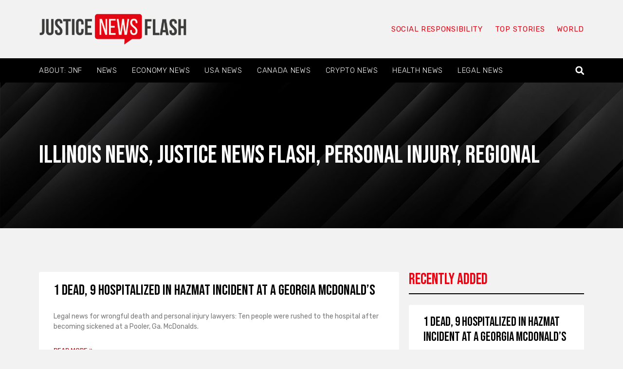

--- FILE ---
content_type: text/css; charset=utf-8
request_url: https://www.justicenewsflash.com/wp-content/uploads/elementor/css/post-181674.css?ver=1714206277
body_size: 412
content:
.elementor-181674 .elementor-element.elementor-element-7b7e3197 > .elementor-container{min-height:220px;}.elementor-181674 .elementor-element.elementor-element-7b7e3197:not(.elementor-motion-effects-element-type-background), .elementor-181674 .elementor-element.elementor-element-7b7e3197 > .elementor-motion-effects-container > .elementor-motion-effects-layer{background-color:#1F1F1F;background-image:url("https://www.justicenewsflash.com/wp-content/uploads/2023/11/sl_0210121_40570_43.jpg");background-position:center center;background-repeat:no-repeat;background-size:cover;}.elementor-181674 .elementor-element.elementor-element-7b7e3197 .elementor-background-overlay{filter:brightness( 50% ) contrast( 100% ) saturate( 100% ) blur( 0px ) hue-rotate( 0deg );}.elementor-181674 .elementor-element.elementor-element-7b7e3197{transition:background 0.3s, border 0.3s, border-radius 0.3s, box-shadow 0.3s;padding:40px 15px 40px 15px;}.elementor-181674 .elementor-element.elementor-element-7b7e3197 > .elementor-background-overlay{transition:background 0.3s, border-radius 0.3s, opacity 0.3s;}.elementor-181674 .elementor-element.elementor-element-18b4c522 .elementor-heading-title{color:var( --e-global-color-438f314 );font-size:52px;font-weight:400;}.elementor-181674 .elementor-element.elementor-element-66e9ca4c{padding:80px 15px 80px 15px;}.elementor-181674 .elementor-element.elementor-element-153133e6 .elementor-post__meta-data span + span:before{content:"•";}.elementor-181674 .elementor-element.elementor-element-153133e6{--grid-column-gap:30px;--grid-row-gap:35px;}.elementor-181674 .elementor-element.elementor-element-153133e6 .elementor-post__title, .elementor-181674 .elementor-element.elementor-element-153133e6 .elementor-post__title a{color:var( --e-global-color-f055ad4 );font-size:30px;font-weight:400;}.elementor-181674 .elementor-element.elementor-element-153133e6 .elementor-post__read-more{color:var( --e-global-color-1154b7b );}.elementor-181674 .elementor-element.elementor-element-153133e6 .elementor-pagination{text-align:left;font-size:18px;font-weight:500;margin-top:30px;}body:not(.rtl) .elementor-181674 .elementor-element.elementor-element-153133e6 .elementor-pagination .page-numbers:not(:first-child){margin-left:calc( 20px/2 );}body:not(.rtl) .elementor-181674 .elementor-element.elementor-element-153133e6 .elementor-pagination .page-numbers:not(:last-child){margin-right:calc( 20px/2 );}body.rtl .elementor-181674 .elementor-element.elementor-element-153133e6 .elementor-pagination .page-numbers:not(:first-child){margin-right:calc( 20px/2 );}body.rtl .elementor-181674 .elementor-element.elementor-element-153133e6 .elementor-pagination .page-numbers:not(:last-child){margin-left:calc( 20px/2 );}.elementor-181674 .elementor-element.elementor-element-57fe7ac6 .elementor-heading-title{color:var( --e-global-color-1154b7b );font-weight:400;}.elementor-181674 .elementor-element.elementor-element-57fe7ac6 > .elementor-widget-container{margin:0px 0px -10px 0px;}.elementor-181674 .elementor-element.elementor-element-8e6ab07{--divider-border-style:solid;--divider-color:#000;--divider-border-width:2px;}.elementor-181674 .elementor-element.elementor-element-8e6ab07 .elementor-divider-separator{width:100%;}.elementor-181674 .elementor-element.elementor-element-8e6ab07 .elementor-divider{padding-block-start:2px;padding-block-end:2px;}.elementor-181674 .elementor-element.elementor-element-615601b5 .elementor-post__meta-data span + span:before{content:"•";}.elementor-181674 .elementor-element.elementor-element-615601b5{--grid-column-gap:30px;--grid-row-gap:35px;}.elementor-181674 .elementor-element.elementor-element-615601b5 .elementor-post__title, .elementor-181674 .elementor-element.elementor-element-615601b5 .elementor-post__title a{color:var( --e-global-color-f055ad4 );font-size:26px;font-weight:400;}.elementor-181674 .elementor-element.elementor-element-615601b5 .elementor-post__read-more{color:var( --e-global-color-1154b7b );}@media(max-width:767px){.elementor-181674 .elementor-element.elementor-element-11fd9c00 > .elementor-element-populated{margin:25px 0px 0px 0px;--e-column-margin-right:0px;--e-column-margin-left:0px;}}